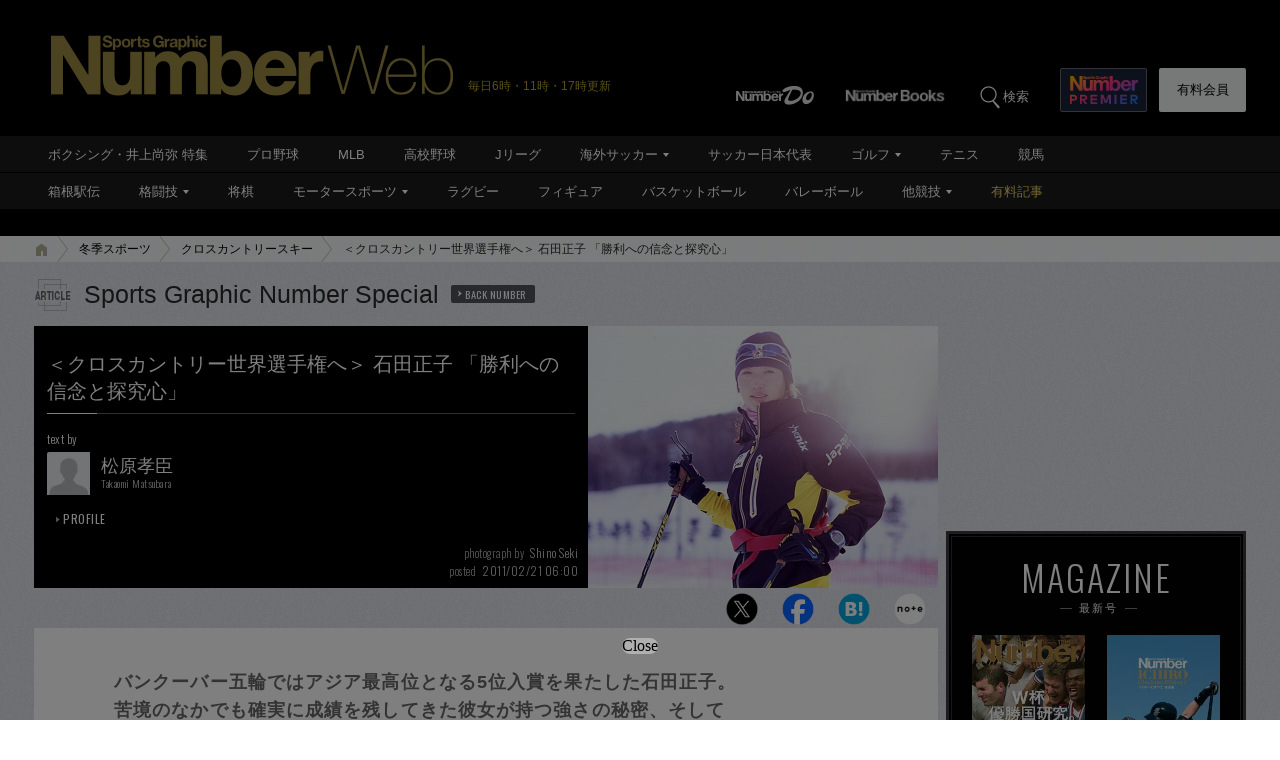

--- FILE ---
content_type: text/html; charset=utf-8
request_url: https://www.google.com/recaptcha/api2/aframe
body_size: 182
content:
<!DOCTYPE HTML><html><head><meta http-equiv="content-type" content="text/html; charset=UTF-8"></head><body><script nonce="Qlin4d2_Y1T-sQdJ88OTSA">/** Anti-fraud and anti-abuse applications only. See google.com/recaptcha */ try{var clients={'sodar':'https://pagead2.googlesyndication.com/pagead/sodar?'};window.addEventListener("message",function(a){try{if(a.source===window.parent){var b=JSON.parse(a.data);var c=clients[b['id']];if(c){var d=document.createElement('img');d.src=c+b['params']+'&rc='+(localStorage.getItem("rc::a")?sessionStorage.getItem("rc::b"):"");window.document.body.appendChild(d);sessionStorage.setItem("rc::e",parseInt(sessionStorage.getItem("rc::e")||0)+1);localStorage.setItem("rc::h",'1769431596649');}}}catch(b){}});window.parent.postMessage("_grecaptcha_ready", "*");}catch(b){}</script></body></html>

--- FILE ---
content_type: application/javascript
request_url: https://number.bunshun.jp/op/analytics.js?domain=bunshun.jp
body_size: -95
content:
var ISMLIB=ISMLIB||{};ISMLIB.ismuc='af611245-8e18-4a7c-b3e9-53771f9a5eb9'


--- FILE ---
content_type: application/javascript; charset=utf-8
request_url: https://fundingchoicesmessages.google.com/f/AGSKWxWmPH4nJIsUi2XwQBnJ4NmpK0DXwSJb8Li8A0t3DcyouS3MT-MvdUsdW2_o5DdWcjEfYOw8Una3qFzEIXfFCeuNSZMN__ivXw8fn2EDUWAHtLVkT7_WTATb6PrARun3LUUQzhX-oGBmWzbRIISm7vBsjnOYqCwH00QceK07So-Hnj24_7DiIIuNviM5/_/adrobot./contaxe_/bannerads-/frameads1./150x600_
body_size: -1289
content:
window['88976aa3-537b-4b77-86ae-adf6320deebf'] = true;